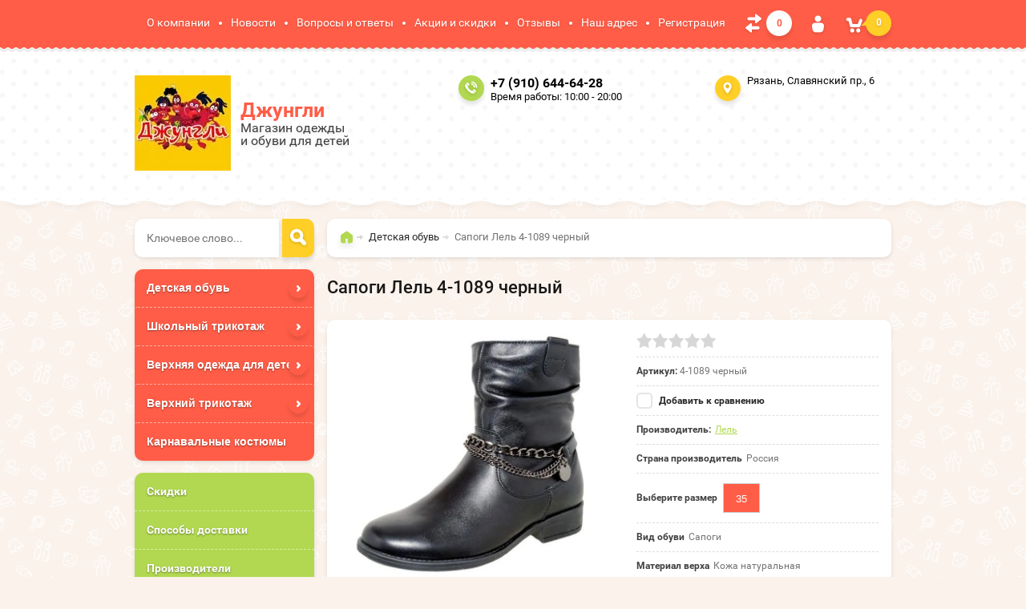

--- FILE ---
content_type: text/html; charset=utf-8
request_url: https://xn--62-glcdknuo7c.xn--p1ai/sapogi-lel-4-1089-chernyy
body_size: 15835
content:

	<!doctype html><html lang="ru"><head><meta charset="utf-8"><meta name="robots" content="all"/><title>Сапоги Лель 4-1089 черный</title><meta name="description" content="Сапоги Лель 4-1089 черный"><meta name="keywords" content="Сапоги Лель 4-1089 черный"><meta name="SKYPE_TOOLBAR" content="SKYPE_TOOLBAR_PARSER_COMPATIBLE"><meta name="viewport" content="width=device-width, initial-scale=1.0, maximum-scale=1.0, user-scalable=no"><meta name="format-detection" content="telephone=no"><meta http-equiv="x-rim-auto-match" content="none"><meta id="themeColor" name="theme-color" content=""><link rel="stylesheet" href="/g/css/styles_articles_tpl.css"><script src="/g/libs/jquery/1.10.2/jquery.min.js"></script><meta name="yandex-verification" content="10a36103a17f3435" />
<link rel='stylesheet' type='text/css' href='/shared/highslide-4.1.13/highslide.min.css'/>
<script type='text/javascript' src='/shared/highslide-4.1.13/highslide-full.packed.js'></script>
<script type='text/javascript'>
hs.graphicsDir = '/shared/highslide-4.1.13/graphics/';
hs.outlineType = null;
hs.showCredits = false;
hs.lang={cssDirection:'ltr',loadingText:'Загрузка...',loadingTitle:'Кликните чтобы отменить',focusTitle:'Нажмите чтобы перенести вперёд',fullExpandTitle:'Увеличить',fullExpandText:'Полноэкранный',previousText:'Предыдущий',previousTitle:'Назад (стрелка влево)',nextText:'Далее',nextTitle:'Далее (стрелка вправо)',moveTitle:'Передвинуть',moveText:'Передвинуть',closeText:'Закрыть',closeTitle:'Закрыть (Esc)',resizeTitle:'Восстановить размер',playText:'Слайд-шоу',playTitle:'Слайд-шоу (пробел)',pauseText:'Пауза',pauseTitle:'Приостановить слайд-шоу (пробел)',number:'Изображение %1/%2',restoreTitle:'Нажмите чтобы посмотреть картинку, используйте мышь для перетаскивания. Используйте клавиши вперёд и назад'};</script>

            <!-- 46b9544ffa2e5e73c3c971fe2ede35a5 -->
            <script src='/shared/s3/js/lang/ru.js'></script>
            <script src='/shared/s3/js/common.min.js'></script>
        <link rel='stylesheet' type='text/css' href='/shared/s3/css/calendar.css' /><link rel="icon" href="/favicon.ico" type="image/x-icon">
<link rel="apple-touch-icon" href="/touch-icon-iphone.png">
<link rel="apple-touch-icon" sizes="76x76" href="/touch-icon-ipad.png">
<link rel="apple-touch-icon" sizes="120x120" href="/touch-icon-iphone-retina.png">
<link rel="apple-touch-icon" sizes="152x152" href="/touch-icon-ipad-retina.png">
<meta name="msapplication-TileImage" content="/touch-w8-mediumtile.png"/>
<meta name="msapplication-square70x70logo" content="/touch-w8-smalltile.png" />
<meta name="msapplication-square150x150logo" content="/touch-w8-mediumtile.png" />
<meta name="msapplication-wide310x150logo" content="/touch-w8-widetile.png" />
<meta name="msapplication-square310x310logo" content="/touch-w8-largetile.png" />

<!--s3_require-->
<link rel="stylesheet" href="/g/basestyle/1.0.1/user/user.css" type="text/css"/>
<link rel="stylesheet" href="/g/basestyle/1.0.1/user/user.blue.css" type="text/css"/>
<script type="text/javascript" src="/g/basestyle/1.0.1/user/user.js" async></script>
<!--/s3_require-->
			
		
		
		
			<link rel="stylesheet" type="text/css" href="/g/shop2v2/default/css/theme.less.css">		
			<script type="text/javascript" src="/g/printme.js"></script>
		<script type="text/javascript" src="/g/shop2v2/default/js/tpl.js"></script>
		<script type="text/javascript" src="/g/shop2v2/default/js/baron.min.js"></script>
		
			<script type="text/javascript" src="/g/shop2v2/default/js/shop2.2.js"></script>
		
	<script type="text/javascript">shop2.init({"productRefs": {"474496215":{"vybor_po_polu_rebenka":{"270378841":["692917615"]},"strana_proizvoditel":{"\u0420\u043e\u0441\u0441\u0438\u044f":["692917615"]},"dostupnye_razmery":{"270046841":["692917615"]},"vid_obuvi":{"30874215":["692917615"]},"material_verha_obuvi":{"270049841":["692917615"]},"material_podkladki":{"270049041":["692917615"]}}},"apiHash": {"getPromoProducts":"97f6f7a3b7e0c20bef1ed3daf7d8295d","getSearchMatches":"4e7ad6f2e1a9e3aacf0c05312076b931","getFolderCustomFields":"5604861ba9ec6d1a6cdf5975b8de0a9c","getProductListItem":"7a08904d3c43026508656f58b476be92","cartAddItem":"cf40823de7ad64accfef6de35784d50b","cartRemoveItem":"c26cd6e56d1f3a4203c593c817a846dd","cartUpdate":"1b6a5ed8b78eeabbce5fefcae8103a50","cartRemoveCoupon":"d205408cce89e52ae49754bf5fb2ed77","cartAddCoupon":"661d82507020c6ec75794cbef2d23187","deliveryCalc":"53cd8b1371b17836537109fe45d82e1a","printOrder":"679fa2b02857aa10643c70734ccbfd5d","cancelOrder":"f8db4dd3c09c3dbe33c237edbfdf97ae","cancelOrderNotify":"0880876d49bcacd013ff23d93f3c3dba","repeatOrder":"917d232c8c120d5a2fd4de2e101f98cc","paymentMethods":"96d6f55a63faffef700d8ddddff1a46d","compare":"ed6b59345f8c97598f985f0c50bce691"},"hash": null,"verId": 1569298,"mode": "product","step": "","uri": "/shop","IMAGES_DIR": "/d/","my": {"list_picture_enlarge":true,"accessory":"\u0410\u043a\u0441\u0441\u0435\u0441\u0441\u0443\u0430\u0440\u044b","kit":"\u041d\u0430\u0431\u043e\u0440","recommend":"\u0420\u0435\u043a\u043e\u043c\u0435\u043d\u0434\u0443\u0435\u043c\u044b\u0435","similar":"\u041f\u043e\u0445\u043e\u0436\u0438\u0435","modification":"\u041c\u043e\u0434\u0438\u0444\u0438\u043a\u0430\u0446\u0438\u0438","unique_values":true,"pricelist_options_toggle":true},"shop2_cart_order_payments": 1,"cf_margin_price_enabled": 0,"maps_yandex_key":"f00999e8-ba52-4cde-9c09-9d7099479bb0","maps_google_key":""});shop2.facets.enabled = true;</script>
<style type="text/css">.product-item-thumb {width: 180px;}.product-item-thumb .product-image, .product-item-simple .product-image {height: 160px;width: 180px;}.product-item-thumb .product-amount .amount-title {width: 84px;}.product-item-thumb .product-price {width: 130px;}.shop2-product .product-side-l {width: 336px;}.shop2-product .product-image {height: 160px;width: 336px;}.shop2-product .product-thumbnails li {width: 102px;height: 102px;}</style>
 <link rel="stylesheet" href="/t/v1678/images/theme0/theme.scss.css"><!--[if lt IE 10]><script src="/g/libs/ie9-svg-gradient/0.0.1/ie9-svg-gradient.min.js"></script><script src="/g/libs/jquery-placeholder/2.0.7/jquery.placeholder.min.js"></script><script src="/g/libs/jquery-textshadow/0.0.1/jquery.textshadow.min.js"></script><script src="/g/s3/misc/ie/0.0.1/ie.js"></script><![endif]--><!--[if lt IE 9]><script src="/g/libs/html5shiv/html5.js"></script><![endif]--><link rel="stylesheet" href="/t/v1678/images/css/site.addons.scss.css"></head><body  ><div class="site-wrapper"><div class="top-line-wr"><div class="top-line"><nav class="menu-top-wr"><div class="menu-top-btn"></div><div class="menu-top-in"><div class="menu-blocks"><div class="menu-top-title">Меню <div class="close-btn"></div></div><ul class="menu-top"><li><a href="/o-kompanii" >О компании</a></li><li><a href="/novosti" >Новости</a></li><li><a href="/voprosy-i-otvety" >Вопросы и ответы</a></li><li><a href="/aktsii-i-skidki" >Акции и скидки</a></li><li><a href="/otzyvy" >Отзывы</a></li><li><a href="/nash-adres" >Наш адрес</a></li><li><a href="/user" >Регистрация</a></li></ul></div></div></nav>
	
	<div class="shop-panel-compare" id="shop2-panel">
		<a target="_blank" class="shop-panel-link-disabled">
			<div class="shop-panel-count">0</div>
		</a>
	</div>

<div class="login-block-wr"><div class="login-btn"></div><div class="block-user-wr">
	<div class="block-user">
		<div class="block-title">Авторизация			<div class="close-btn"></div>
		</div>
		<div class="block-body">
							<form method="post" action="/users">
					<input type="hidden" name="mode" value="login">
					<div class="field name">
						<label class="input"><input type="text" name="login" id="login" tabindex="1" onBlur="this.placeholder=this.placeholder==''?'Логин':this.placeholder" onFocus="this.placeholder=this.placeholder=='Логин'?'':this.placeholder;" placeholder="Логин"></label>
					</div>
					<div class="field password clear-self">
						<label class="input"><input type="password" name="password" id="password" tabindex="2" onBlur="this.placeholder=this.placeholder==''?'Пароль':this.placeholder" onFocus="this.placeholder=this.placeholder=='Пароль'?'':this.placeholder;" placeholder="Пароль"></label>
					</div>
					<div class="field links clear-self">
						<a href="/users/forgot_password" class="forgot">Забыли пароль?</a>
						<button type="submit" class="btn-variant3">Войти</button>
					</div>
					<a href="/users/register" class="register white-btn">Регистрация</a>
				<re-captcha data-captcha="recaptcha"
     data-name="captcha"
     data-sitekey="6LcOAacUAAAAAI2fjf6MiiAA8fkOjVmO6-kZYs8S"
     data-lang="ru"
     data-rsize="invisible"
     data-type="image"
     data-theme="light"></re-captcha></form>
					</div>
	</div>
</div></div><div id="shop2-cart-preview" class="cart-wr">
	<div class="cart-btn">
		<span class="cart-total">0</span>
	</div>
	<div class="cart-block-wr">
		<div class="cart-block">
			<div class="cart-block-title">Корзина<div class="close-btn"></div></div>
			<div class="cart-total-amount"><span class="title">Товаров:</span> 0 <span>шт.</span></div>
			<div class="cart-total-sum"><span class="title">На сумму</span> 0.00 <span>руб.</span></div>
			<a href="/shop/cart" class="cart-link btn-variant3"><span>Оформить заказ</span></a>
		</div>
	</div>
</div><!-- Cart Preview --></div></div>
		<script>
			var panelColor = $('.top-line-wr').css('backgroundColor');
			$('#themeColor').attr('content', panelColor);
		</script>
		<header role="banner" class="site-header"><div class="site-header-in clear-self"><div class="company-block"><a class="comapany-logo" href="http://xn--62-glcdknuo7c.xn--p1ai"  title="На главную страницу"><img src=/thumb/2/WfIh3vt-g996PUctWhwodg/120r/d/logo1.jpg alt="/"></a><div class="comapany-name-wr"><div class="comapany-name"><a href="http://xn--62-glcdknuo7c.xn--p1ai"  title="На главную страницу">Джунгли</a></div><div class="company-activity">Магазин одежды и обуви для детей</div></div></div><div class="company-contacts"><div class="top-phone"><span class="phone-ico"></span><div class="top-phone-in"><p><a href="tel:+7 (910) 644-64-28">+7 (910) 644-64-28</a></p></div><div class="work-time">Время работы: 10:00 - 20:00</div></div><div class="top-address "><span class="address-ico"></span>Рязань, Славянский пр., 6</div></div></div></header> <!-- .site-header --><div class="site-container "><aside role="complementary" class="site-sidebar left "><div class="site-search-wr"><form action="/search" method="get" class="site-search-form clear-self"><input type="text" class="search-text" name="search" onBlur="this.placeholder=this.placeholder==''?'Ключевое слово...':this.placeholder" onFocus="this.placeholder=this.placeholder=='Ключевое слово...'?'':this.placeholder;" placeholder="Ключевое слово..." /><input type="submit" class="search-but" value=""/><re-captcha data-captcha="recaptcha"
     data-name="captcha"
     data-sitekey="6LcOAacUAAAAAI2fjf6MiiAA8fkOjVmO6-kZYs8S"
     data-lang="ru"
     data-rsize="invisible"
     data-type="image"
     data-theme="light"></re-captcha></form></div><div class="folders-block-wr2"><nav class="folders-block-wr"><div class="folders-block-title"><span>Категории</span><div class="close-btn"></div></div><ul class="folders-ul"><li class="opened"><a href="/shop/folder/detskaya-obuv" ><span>Детская обувь</span></a><ul class="level-2"><li><a href="/shop/folder/malchikam" ><span>Обувь для мальчиков</span></a><ul class="level-3"><li><a href="/shop/folder/shkola" ><span>Школьная обувь для мальчиков</span></a><ul class="level-4"><li><a href="/shop/folder/tufli-mokasiny" ><span>Туфли, мокасины для мальчиков</span></a></li><li><a href="/shop/folder/tufli-otkrytyye" ><span>Туфли открытые для мальчиков</span></a></li></ul></li><li><a href="/shop/folder/obuv-zima" ><span>Зимняя обувь для мальчиков</span></a><ul class="level-4"><li><a href="/shop/folder/sapogi-zimniye" ><span>Сапоги зимние для мальчиков</span></a></li><li><a href="/shop/folder/botinki-zimniye" ><span>Ботинки зимние для мальчиков</span></a></li><li><a href="/shop/folder/valenki" ><span>Валенки для мальчиков</span></a></li><li><a href="/shop/folder/membrana" ><span>Мембрана для мальчиков</span></a></li><li><a href="/shop/folder/dutiki" ><span>Дутики для мальчиков</span></a></li><li><a href="/shop/folder/snoubutsy" ><span>Сноубутсы для мальчиков</span></a></li></ul></li><li><a href="/shop/folder/sandalii-bosonozhki" ><span>Сандалии, босоножки для мальчиков</span></a></li><li><a href="/shop/folder/osen/vesna" ><span>Обувь осень/весна для мальчиков</span></a><ul class="level-4"><li><a href="/shop/folder/sapogi-osenniye" ><span>Сапоги осенние для мальчиков</span></a></li><li><a href="/shop/folder/botinki-osenniye" ><span>Ботинки осенние для мальчиков</span></a></li><li><a href="/shop/folder/snoubutsy-3" ><span>Сноубутсы для мальчиков</span></a></li><li><a href="/shop/folder/rezina-eva" ><span>Резина, ЭВА для мальчиков</span></a></li></ul></li><li><a href="/shop/folder/tufli-mokasiny-3" ><span>Туфли, мокасины для мальчиков</span></a></li><li><a href="/shop/folder/rezinovaya-obuv-eva" ><span>Резиновая обувь, ЭВА для мальчиков</span></a></li><li><a href="/shop/folder/krossovki" ><span>Кроссовки для мальчиков</span></a></li><li><a href="/shop/folder/polubotinki" ><span>Полуботинки для мальчиков</span></a></li><li><a href="/shop/folder/polubotinki-1" ><span>Кеды, туфли текстильные для мальчиков</span></a></li></ul></li><li class="opened"><a href="/shop/folder/devochkam-1" ><span>Обувь для девочек</span></a><ul class="level-3"><li><a href="/shop/folder/shkolnaya-obuv-1" ><span>Школьная обувь для девочек</span></a></li><li><a href="/shop/folder/zimnyaya-obuv" ><span>Зимняя обувь для девочек</span></a><ul class="level-4"><li><a href="/shop/folder/sapogi-zimniye-1" ><span>Сапоги зимние для девочек</span></a></li><li><a href="/shop/folder/botinki-zimniye-1" ><span>Ботинки зимние для девочек</span></a></li><li><a href="/shop/folder/valenki-1" ><span>Валенки для девочек</span></a></li><li><a href="/shop/folder/membrana-1" ><span>Мембрана для девочек</span></a></li><li><a href="/shop/folder/dutiki-1" ><span>Дутики для девочек</span></a></li><li><a href="/shop/folder/snoubutsy-4" ><span>Сноубутсы для девочек</span></a></li></ul></li><li><a href="/shop/folder/sandalii-bosonozhki-1" ><span>Сандалии, босоножки для девочек</span></a></li><li class="opened"><a href="/shop/folder/obuv-osen-vesna" ><span>Обувь осень/весна для девочек</span></a><ul class="level-4"><li class="opened active"><a href="/shop/folder/sapogi-osenniye-1" ><span>Сапоги осенние для девочек</span></a></li><li><a href="/shop/folder/botinki-osenniye-1" ><span>Ботинки осенние для девочек</span></a></li><li><a href="/shop/folder/snoubutsy-5" ><span>Сноубутсы для девочек</span></a></li><li><a href="/shop/folder/rezina-eva-1" ><span>Резина, ЭВА для девочек</span></a></li></ul></li><li><a href="/shop/folder/tufli-mokasiny-5" ><span>Туфли, мокасины для девочек</span></a></li><li><a href="/shop/folder/rezinovaya-obuv-eva-1" ><span>Резиновая обувь, ЭВА для девочек</span></a></li><li><a href="/shop/folder/krossovki-1" ><span>Кроссовки для девочек</span></a></li><li><a href="/shop/folder/polubotinki-2" ><span>Полуботинки для девочек</span></a></li><li><a href="/shop/folder/kedy-tufli-tekstilnyye" ><span>Кеды, туфли текстильные для девочек</span></a></li></ul></li></ul></li><li><a href="/shop/folder/verhnij-trikotazh" ><span>Школьный трикотаж</span></a><ul class="level-2"><li><a href="/shop/folder/shkolnyj-trikotazh" ><span>Школьный трикотаж для мальчиков</span></a></li></ul></li><li><a href="/shop/folder/verkhnyaya-odezhda" ><span>Верхняя одежда для детей</span></a><ul class="level-2"><li><a href="/shop/folder/zima-1" ><span>Зимняя одежда для детей</span></a><ul class="level-3"><li><a href="/shop/folder/zima-m" ><span>Зимняя одежда для мальчиков</span></a></li><li><a href="/shop/folder/zima-devochkam" ><span>Зимняя одежда для девочек</span></a></li></ul></li><li><a href="/shop/folder/demisezonnaya" ><span>Демисезонная одежда для детей</span></a><ul class="level-3"><li><a href="/shop/folder/vesna-osen-1" ><span>Демисезонная одежда для мальчиков</span></a></li><li><a href="/shop/folder/devochkam-2-1" ><span>Демисезонная одежда для девочек</span></a></li></ul></li></ul></li><li><a href="/shop/folder/trikotazh-verhnij" ><span>Верхний трикотаж</span></a><ul class="level-2"><li><a href="/shop/folder/malchikam-1" ><span>Мальчикам</span></a><ul class="level-3"><li><a href="/shop/folder/komplekty-1" ><span>Комплекты</span></a></li><li><a href="/shop/folder/dzhempera-tolstovki-1" ><span>Джемпера, толстовки</span></a></li><li><a href="/shop/folder/futbolki-3" ><span>Футболки</span></a></li><li><a href="/shop/folder/shorty-2" ><span>Шорты</span></a></li><li><a href="/shop/folder/bele" ><span>Брюки</span></a></li><li><a href="/shop/folder/pizhamy-2" ><span>Пижамы</span></a></li></ul></li><li><a href="/shop/folder/devochkam-2" ><span>Девочкам</span></a><ul class="level-3"><li><a href="/shop/folder/komplekty-2" ><span>Комплекты</span></a></li><li><a href="/shop/folder/dzhempera-tolstovki-2" ><span>Джемпера, толстовки</span></a></li><li><a href="/shop/folder/plate" ><span>Платье</span></a><ul class="level-4"><li><a href="/shop/folder/plate-1" ><span>Праздничные платья</span></a></li></ul></li><li><a href="/shop/folder/futbolki-4" ><span>Футболки</span></a></li><li><a href="/shop/folder/bryuki-losiny" ><span>Брюки, лосины</span></a></li><li><a href="/shop/folder/shorty-1-1" ><span>Шорты, юбки</span></a></li><li><a href="/shop/folder/pizhamy-3" ><span>Пижамы</span></a></li></ul></li><li><a href="/shop/folder/maski-zashchitnye" ><span>Маски защитные</span></a></li></ul></li><li><a href="/shop/folder/karnavalnyye-kostyumy" ><span>Карнавальные костюмы</span></a></li></ul></nav></div>









	

<nav class="section-left-menu js-addon-block-menu desktop">
	<div class="section-left-menu-scroll js-addon-block-menu-scroll">
					<ul class="section-left-menu__list js-addon-block-menu__list addon-s3-column-menu"><li class="section-left-menu__list-has js-addon-block-menu__list-has"><a href="/shop/folder/detskaya-obuv">Детская обувь</a><div class="section-left-menu__list-column js-addon-block-menu__list-column"><ul><li class="section-left-menu__list-has js-addon-block-menu__list-has"><a href="/shop/folder/malchikam">Обувь для мальчиков</a><ul><li class="section-left-menu__list-has js-addon-block-menu__list-has"><a href="/shop/folder/shkola">Школьная обувь для мальчиков</a><ul><li><a href="/shop/folder/tufli-mokasiny">Туфли, мокасины для мальчиков</a></li><li><a href="/shop/folder/tufli-otkrytyye">Туфли открытые для мальчиков</a></li></ul></li><li class="section-left-menu__list-has js-addon-block-menu__list-has"><a href="/shop/folder/obuv-zima">Зимняя обувь для мальчиков</a><ul><li><a href="/shop/folder/sapogi-zimniye">Сапоги зимние для мальчиков</a></li><li><a href="/shop/folder/botinki-zimniye">Ботинки зимние для мальчиков</a></li><li><a href="/shop/folder/valenki">Валенки для мальчиков</a></li><li><a href="/shop/folder/membrana">Мембрана для мальчиков</a></li><li><a href="/shop/folder/dutiki">Дутики для мальчиков</a></li><li><a href="/shop/folder/snoubutsy">Сноубутсы для мальчиков</a></li></ul></li><li><a href="/shop/folder/sandalii-bosonozhki">Сандалии, босоножки для мальчиков</a></li><li class="section-left-menu__list-has js-addon-block-menu__list-has"><a href="/shop/folder/osen/vesna">Обувь осень/весна для мальчиков</a><ul><li><a href="/shop/folder/sapogi-osenniye">Сапоги осенние для мальчиков</a></li><li><a href="/shop/folder/botinki-osenniye">Ботинки осенние для мальчиков</a></li><li><a href="/shop/folder/snoubutsy-3">Сноубутсы для мальчиков</a></li><li><a href="/shop/folder/rezina-eva">Резина, ЭВА для мальчиков</a></li></ul></li><li><a href="/shop/folder/tufli-mokasiny-3">Туфли, мокасины для мальчиков</a></li><li><a href="/shop/folder/rezinovaya-obuv-eva">Резиновая обувь, ЭВА для мальчиков</a></li><li><a href="/shop/folder/krossovki">Кроссовки для мальчиков</a></li><li><a href="/shop/folder/polubotinki">Полуботинки для мальчиков</a></li><li><a href="/shop/folder/polubotinki-1">Кеды, туфли текстильные для мальчиков</a></li></ul></li><li class="section-left-menu__list-has js-addon-block-menu__list-has"><a href="/shop/folder/devochkam-1">Обувь для девочек</a><ul><li><a href="/shop/folder/shkolnaya-obuv-1">Школьная обувь для девочек</a></li><li class="section-left-menu__list-has js-addon-block-menu__list-has"><a href="/shop/folder/zimnyaya-obuv">Зимняя обувь для девочек</a><ul><li><a href="/shop/folder/sapogi-zimniye-1">Сапоги зимние для девочек</a></li><li><a href="/shop/folder/botinki-zimniye-1">Ботинки зимние для девочек</a></li><li><a href="/shop/folder/valenki-1">Валенки для девочек</a></li><li><a href="/shop/folder/membrana-1">Мембрана для девочек</a></li><li><a href="/shop/folder/dutiki-1">Дутики для девочек</a></li><li><a href="/shop/folder/snoubutsy-4">Сноубутсы для девочек</a></li></ul></li><li><a href="/shop/folder/sandalii-bosonozhki-1">Сандалии, босоножки для девочек</a></li><li class="section-left-menu__list-has js-addon-block-menu__list-has"><a href="/shop/folder/obuv-osen-vesna">Обувь осень/весна для девочек</a><ul><li><a href="/shop/folder/sapogi-osenniye-1">Сапоги осенние для девочек</a></li><li><a href="/shop/folder/botinki-osenniye-1">Ботинки осенние для девочек</a></li><li><a href="/shop/folder/snoubutsy-5">Сноубутсы для девочек</a></li><li><a href="/shop/folder/rezina-eva-1">Резина, ЭВА для девочек</a></li></ul></li><li><a href="/shop/folder/tufli-mokasiny-5">Туфли, мокасины для девочек</a></li><li><a href="/shop/folder/rezinovaya-obuv-eva-1">Резиновая обувь, ЭВА для девочек</a></li><li><a href="/shop/folder/krossovki-1">Кроссовки для девочек</a></li><li><a href="/shop/folder/polubotinki-2">Полуботинки для девочек</a></li><li><a href="/shop/folder/kedy-tufli-tekstilnyye">Кеды, туфли текстильные для девочек</a></li></ul></li></ul><div class="section-left-menu__list-image js-addon-block-menu__list-image"><div class="section-left-menu__list-image__img"><img src="/thumb/2/wQfsrYtJatQJU5pVE76YGw/400c300/d/30469-deti_ulyibki_smeh_children_smile_laughter.jpg" alt=""></div><div class="section-left-menu__list-image__body"><div class="section-left-menu__list-image__title">Хватит сидеть дома! Всем гулять!</div><div class="section-left-menu__list-image__desc">Лето будет ярким! Сандалики ждут ваших непосед!</div></div></div></div></li><li class="section-left-menu__list-has js-addon-block-menu__list-has"><a href="/shop/folder/verhnij-trikotazh">Школьный трикотаж</a><div class="section-left-menu__list-column js-addon-block-menu__list-column"><ul><li><a href="/shop/folder/shkolnyj-trikotazh">Школьный трикотаж для мальчиков</a></li></ul><div class="section-left-menu__list-image js-addon-block-menu__list-image"><div class="section-left-menu__list-image__img"><img src="/thumb/2/h9UwFaiQhruxdgIIgCdxcg/400c300/d/13031-milaya_devochka_s_myilnyimi_puzyiryami.jpg" alt=""></div><div class="section-left-menu__list-image__body"><div class="section-left-menu__list-image__title">Летний трикотаж. Только крутые бренды</div><div class="section-left-menu__list-image__desc">Хватит сидеть дома! Лето будет ярким!</div></div></div></div></li><li class="section-left-menu__list-has js-addon-block-menu__list-has"><a href="/shop/folder/verkhnyaya-odezhda">Верхняя одежда для детей</a><div class="section-left-menu__list-column js-addon-block-menu__list-column"><ul><li class="section-left-menu__list-has js-addon-block-menu__list-has"><a href="/shop/folder/zima-1">Зимняя одежда для детей</a><ul><li><a href="/shop/folder/zima-m">Зимняя одежда для мальчиков</a></li><li><a href="/shop/folder/zima-devochkam">Зимняя одежда для девочек</a></li></ul></li><li class="section-left-menu__list-has js-addon-block-menu__list-has"><a href="/shop/folder/demisezonnaya">Демисезонная одежда для детей</a><ul><li><a href="/shop/folder/vesna-osen-1">Демисезонная одежда для мальчиков</a></li><li><a href="/shop/folder/devochkam-2-1">Демисезонная одежда для девочек</a></li></ul></li></ul><div class="section-left-menu__list-image js-addon-block-menu__list-image"><div class="section-left-menu__list-image__img"><img src="/thumb/2/Pkgj29qMqR1ASx0azET_VQ/400c300/d/1434406173_1.jpg" alt=""></div></div></div></li><li class="section-left-menu__list-has js-addon-block-menu__list-has"><a href="/shop/folder/trikotazh-verhnij">Верхний трикотаж</a><div class="section-left-menu__list-column js-addon-block-menu__list-column"><ul><li class="section-left-menu__list-has js-addon-block-menu__list-has"><a href="/shop/folder/malchikam-1">Мальчикам</a><ul><li><a href="/shop/folder/komplekty-1">Комплекты</a></li><li><a href="/shop/folder/dzhempera-tolstovki-1">Джемпера, толстовки</a></li><li><a href="/shop/folder/futbolki-3">Футболки</a></li><li><a href="/shop/folder/shorty-2">Шорты</a></li><li><a href="/shop/folder/bele">Брюки</a></li><li><a href="/shop/folder/pizhamy-2">Пижамы</a></li></ul></li><li class="section-left-menu__list-has js-addon-block-menu__list-has"><a href="/shop/folder/devochkam-2">Девочкам</a><ul><li><a href="/shop/folder/komplekty-2">Комплекты</a></li><li><a href="/shop/folder/dzhempera-tolstovki-2">Джемпера, толстовки</a></li><li class="section-left-menu__list-has js-addon-block-menu__list-has"><a href="/shop/folder/plate">Платье</a><ul><li><a href="/shop/folder/plate-1">Праздничные платья</a></li></ul></li><li><a href="/shop/folder/futbolki-4">Футболки</a></li><li><a href="/shop/folder/bryuki-losiny">Брюки, лосины</a></li><li><a href="/shop/folder/shorty-1-1">Шорты, юбки</a></li><li><a href="/shop/folder/pizhamy-3">Пижамы</a></li></ul></li><li><a href="/shop/folder/maski-zashchitnye">Маски защитные</a></li></ul></li><li><a href="/shop/folder/karnavalnyye-kostyumy">Карнавальные костюмы</a></li></ul>
	
	</div>
</nav>

<div class="addon-block-menu-mobile js">
	<button class="addon-block-menu-mobile__open"></button>
	<nav class="section-left-menu js-addon-block-menu-mobile">
		<div class="section-left-menu-panel">
			<button class="addon-block-menu-mobile__close"></button>
			<div class="section-left-menu-scroll js-addon-block-menu-scroll">
				<div class="js-addon-block-menu--init">

				</div>
			</div>
		</div>
	</nav>
</div><nav class="menu-left-wr"><ul class="menu-left"><li><a href="/skidki" >Скидки</a></li><li><a href="/sposoby-dostavki" >Способы доставки</a></li><li><a href="/shop/vendors" >Производители</a></li><li><a href="/pomoshch" >Помощь</a></li><li><a href="/napishite-nam" >Напишите нам</a></li><li><a href="/karta-sayta" >Карта сайта</a></li></ul></nav><div class="block-informers"><script type="text/javascript" src="https://vk.com/js/api/openapi.js?160">;</script>

<!-- VK Widget -->
<div id="vk_groups"></div>
<script type="text/javascript">
VK.Widgets.Group("vk_groups", {mode: 3}, 83363957);
</script></div></aside> <!-- .site-sidebar.left --><main role="main" class="site-main"><div class="site-main__inner" ><div class="search-block-wr search-page-in"><div class="site-search-wr"><form action="/shop/search" enctype="multipart/form-data" method="get" class="site-search-form clear-self"><input type="text" class="search-text" name="search_text" onBlur="this.placeholder=this.placeholder==''?'Введите ключевое слово...':this.placeholder" onFocus="this.placeholder=this.placeholder=='Введите ключевое слово...'?'':this.placeholder;" placeholder="Введите ключевое слово..." /><input type="submit" class="search-but" value=""/><re-captcha data-captcha="recaptcha"
     data-name="captcha"
     data-sitekey="6LcOAacUAAAAAI2fjf6MiiAA8fkOjVmO6-kZYs8S"
     data-lang="ru"
     data-rsize="invisible"
     data-type="image"
     data-theme="light"></re-captcha></form></div><div class="folders-btn-mobile btn-variant3"><span>Категории</span></div></div><div class="path-wrapper">
<div class="site-path" data-url="/"><a href="/"><span>Главная</span></a> <a href="/shop/folder/detskaya-obuv"><span>Детская обувь</span></a> <span>Сапоги Лель 4-1089 черный</span></div></div><h1>Сапоги Лель 4-1089 черный</h1>
	<div class="shop2-cookies-disabled shop2-warning hide"></div>
	
	
	
		
							
			
							
			
							
			
		
					<div class="shop2-product-mode-wr">
	<form 
		method="post" 
		action="/shop?mode=cart&amp;action=add" 
		accept-charset="utf-8"
		class="product-shop2 clear-self">

		<input type="hidden" name="kind_id" value="692917615"/>
		<input type="hidden" name="product_id" value="474496215"/>
		<input type="hidden" name="meta" value='{&quot;vybor_po_polu_rebenka&quot;:[&quot;270378841&quot;],&quot;strana_proizvoditel&quot;:&quot;\u0420\u043e\u0441\u0441\u0438\u044f&quot;,&quot;dostupnye_razmery&quot;:[&quot;270046841&quot;],&quot;vid_obuvi&quot;:&quot;30874215&quot;,&quot;material_verha_obuvi&quot;:[&quot;270049841&quot;],&quot;material_podkladki&quot;:[&quot;270049041&quot;]}'/>
		
		<div class="product-l-side-wr">
			<div class="product-l-side">
				<div class="product-label">
																			</div>
				<div class="product-image" title="Сапоги Лель 4-1089 черный">
										<figure >
						<a href="/d/4-1089_chernyy.jpg"  data-size="800x582">
		                  <img src="/d/4-1089_chernyy.jpg" width="336" height="160"/>
		                </a>
		            </figure>
	                	                                </div>


	            
									<div class="yashare">
						<script type="text/javascript" src="//yandex.st/share/share.js" charset="utf-8"></script>
						
						<style type="text/css">
							
						</style>
						
						<div class="yashare-auto-init" data-yashareL10n="ru" data-yashareType="small" data-yashareQuickServices="vkontakte,odnoklassniki,moimir,gplus"data-yashareTheme="counter"></div>
					</div>
							</div>
		</div>
		<div class="product-r-side">
			
			
	
	<div class="tpl-rating-block">Рейтинг:<div class="tpl-stars"><div class="tpl-rating" style="width: 0%;"></div></div>(0 голосов)</div>
			
	
					
	
	
					<div class="shop2-product-article"><span>Артикул:</span> 4-1089 черный</div>
	
	
            
			<div class="product-compare">
			<label>
				<input type="checkbox" value="692917615"/>
				Добавить к сравнению
			</label>
		</div>
		
            
            
			<div class="details-product">

				
 
		
			<ul class="product-options"><li class="even"><div class="option-title">Производитель:</div><div class="option-body"><a href="/shop/vendor/lel">Лель</a></div></li><li class="odd"><div class="option-title">Страна производитель</div><div class="option-body">Россия </div></li><li class="even"><div class="option-title">Выберите размер</div><div class="option-body opt_select"><select name="dostupnye_razmery" class="additional-cart-params"><option value="Выберите размер: 35">35</option></select></div></li><li class="odd type-select"><div class="option-title">Вид обуви</div><div class="option-body">Сапоги</div></li><li class="even"><div class="option-title">Материал верха</div><div class="option-body ">Кожа натуральная</div></li><li class="odd"><div class="option-title">Материал подкладки</div><div class="option-body ">Байка</div></li></ul>
	
				<div class="shop2-clear-container"></div>
			</div>
							<div class="add-form">
					<div class="price-product">
							
								<div class="price-current ">
		<strong>3760.00</strong> руб.			</div>
					</div>
									</div>
				<div class="product-btn">
					
	<div class="product-amount">
					<div class="shop-product-amount">
				<button type="button" class="amount-minus white-btn">&#8722;</button><input type="text" name="amount" maxlength="4" value="1" /><button type="button" class="amount-plus white-btn">&#43;</button>
			</div>
			</div>
					
			<button class="shop-product-btn btn-variant3 type-3 buy" type="submit">
			<span>В корзину
				<div class="btn-shop-icon-wr">
				<svg height="21" width="23" viewBox="0 0 23 21">
				    <defs>
				        <filter height="200%" width="200%" y="-50%" x="-50%" id="filter-1">
				            <feOffset result="shadowOffset1" in="SourceAlpha" dy="1" dx="0" />
				            <feGaussianBlur result="shadowBlur1" in="shadowOffset1" stdDeviation="2" />
				            <feColorMatrix result="shadowMatrix1" in="shadowBlur1" type="matrix" values="0 0 0 0 0   0 0 0 0 0   0 0 0 0 0   0 0 0 0.2 0" />
				            <feMerge>
				                <feMergeNode in="shadowMatrix1" />
				                <feMergeNode in="SourceGraphic" />
				            </feMerge>
				        </filter>
				    </defs>
				    <path fill="#ffffff" d="M 17.27 4.48 C 17.27 6.95 15.31 8.95 12.89 8.95 C 10.48 8.95 8.52 6.95 8.52 4.48 C 8.52 2 10.48 0 12.89 0 C 15.31 0 17.27 2 17.27 4.48 Z M 15.73 4.48 C 15.73 4.07 15.41 3.75 15.02 3.75 C 15.02 3.75 13.6 3.75 13.6 3.75 C 13.6 3.75 13.6 2.3 13.6 2.3 C 13.6 1.9 13.28 1.57 12.89 1.57 C 12.5 1.57 12.18 1.9 12.18 2.3 C 12.18 2.3 12.18 3.75 12.18 3.75 C 12.18 3.75 10.76 3.75 10.76 3.75 C 10.37 3.75 10.05 4.07 10.05 4.48 C 10.05 4.88 10.37 5.2 10.76 5.2 C 10.76 5.2 12.18 5.2 12.18 5.2 C 12.18 5.2 12.18 6.65 12.18 6.65 C 12.18 7.05 12.5 7.38 12.89 7.38 C 13.28 7.38 13.6 7.05 13.6 6.65 C 13.6 6.65 13.6 5.2 13.6 5.2 C 13.6 5.2 15.02 5.2 15.02 5.2 C 15.41 5.2 15.73 4.88 15.73 4.48 Z M -12961.22 23.1 C -12961.22 23.1 13651.32 23.1 13651.32 23.1 M -12961.22 16.52 C -12961.22 16.52 13651.32 16.52 13651.32 16.52" />
				    <path filter="url(#filter-1)" fill="#ffffff" fill-rule="evenodd" d="M 19.57 7.65 C 18.57 7.38 17.71 8.04 17.27 9.01 C 17.27 9.01 15.42 12.7 15.42 12.7 C 15.42 12.7 8.91 12.7 8.91 12.7 C 8.91 12.7 7.32 7.94 7.32 7.94 C 7.27 7.72 7.18 7.53 7.06 7.36 C 6.75 6.73 6.12 6.31 5.39 6.31 C 5.39 6.31 2.89 6.31 2.89 6.31 C 1.85 6.31 1.01 7.17 1.01 8.23 C 1.01 9.28 1.85 10.14 2.89 10.14 C 2.89 10.14 4.02 10.14 4.02 10.14 C 4.02 10.14 5.65 15.06 5.65 15.06 C 5.72 15.36 5.87 15.62 6.05 15.84 C 6.06 15.84 6.06 15.84 6.06 15.84 C 6.08 15.86 6.09 15.88 6.11 15.91 C 6.45 16.29 6.95 16.54 7.5 16.54 C 7.5 16.54 16.65 16.54 16.65 16.54 C 17.06 16.54 17.44 16.4 17.75 16.17 C 18.18 15.93 18.46 15.46 18.66 14.99 C 18.66 14.99 20.89 10 20.89 10 C 21.31 9.02 20.57 7.93 19.57 7.65 Z M 11.02 20.45 C 11.02 21.86 9.9 23 8.52 23 C 7.14 23 6.02 21.86 6.02 20.45 C 6.02 19.03 7.14 17.89 8.52 17.89 C 9.9 17.89 11.02 19.03 11.02 20.45 Z M 18.52 20.45 C 18.52 21.86 17.4 23 16.02 23 C 14.64 23 13.52 21.86 13.52 20.45 C 13.52 19.03 14.64 17.89 16.02 17.89 C 17.4 17.89 18.52 19.03 18.52 20.45 Z" />
				</svg>
				</div>
			</span>
		</button>
	

<input type="hidden" value="Сапоги Лель 4-1089 черный" name="product_name" />
<input type="hidden" value="https://xn--62-glcdknuo7c.xn--p1ai/sapogi-lel-4-1089-chernyy" name="product_link" />				</div>

								<div class="buy-one-click-wr">
					<a class="buy-one-click btn-variant1" href="#">Купить в один клик</a>
				</div>
                					</div>
	<re-captcha data-captcha="recaptcha"
     data-name="captcha"
     data-sitekey="6LcOAacUAAAAAI2fjf6MiiAA8fkOjVmO6-kZYs8S"
     data-lang="ru"
     data-rsize="invisible"
     data-type="image"
     data-theme="light"></re-captcha></form><!-- Product -->
		



	<div id="product_tabs" class="shop-product-data">
					<ul class="shop-product-tabs">
				<li class="active-tab"><a href="#shop2-tabs-01"><span>Отзывы</span></a></li>
			</ul>

						<div class="shop-product-desc">
				
				
								
								
				
				
				
				<div class="desc-area active-area" id="shop2-tabs-01">
                    <div class="comments">
	
	
	
			    
		
			<div class="tpl-block-header">Оставьте отзыв</div>

			<div class="tpl-info">
				Заполните обязательные поля <span class="tpl-required">*</span>.
			</div>

			<form action="" method="post" class="tpl-form comments-form">
															<input type="hidden" name="comment_id" value="" />
														 

						<div class="tpl-field">
							<label class="tpl-title" for="d[1]">
								Имя:
																	<span class="tpl-required">*</span>
																							</label>
							
							<div class="tpl-value">
																	<input type="text" size="40" name="author_name" maxlength="" value ="" />
															</div>

							
						</div>
														 

						<div class="tpl-field">
							<label class="tpl-title" for="d[1]">
								E-mail:
																							</label>
							
							<div class="tpl-value">
																	<input type="text" size="40" name="author" maxlength="" value ="" />
															</div>

							
						</div>
														 

						<div class="tpl-field">
							<label class="tpl-title" for="d[1]">
								Комментарий:
																	<span class="tpl-required">*</span>
																							</label>
							
							<div class="tpl-value">
																	<textarea cols="55" rows="10" name="text"></textarea>
															</div>

							
						</div>
														 

						<div class="tpl-field">
							<label class="tpl-title" for="d[1]">
								Оценка:
																							</label>
							
							<div class="tpl-value">
																	
																			<div class="tpl-stars">
											<span>1</span>
											<span>2</span>
											<span>3</span>
											<span>4</span>
											<span>5</span>
											<input name="rating" type="hidden" value="0" />
										</div>
									
															</div>

							
						</div>
									
				<div class="tpl-field">
					<input type="submit" class="tpl-button tpl-button-big" value="Отправить" />
				</div>

			<re-captcha data-captcha="recaptcha"
     data-name="captcha"
     data-sitekey="6LcOAacUAAAAAI2fjf6MiiAA8fkOjVmO6-kZYs8S"
     data-lang="ru"
     data-rsize="invisible"
     data-type="image"
     data-theme="light"></re-captcha></form>
		
	</div>
                    <div class="shop2-clear-container"></div>
                </div>
			</div><!-- Product Desc -->
		
				<div class="shop2-clear-container"></div>
	</div>
	<a href="javascript:shop2.back()" class="white-btn shop2-btn-back">Назад</a>
</div>
<div class="buy-one-click-form-wr">
	<div class="buy-one-click-form-in">
        <div class="close-btn"></div><div class="tpl-anketa" data-api-url="/-/x-api/v1/public/?method=form/postform&param[form_id]=54412041&param[tpl]=global:shop2.2.36-form.minimal.tpl" data-api-type="form">
				<form method="post" action="/">
		<div class="title">Купить в один клик</div>		<input type="hidden" name="form_id" value="54412041">
		<input type="hidden" name="tpl" value="global:shop2.2.36-form.minimal.tpl">
		<input type="hidden" name="placeholdered_fields" value="">
									        <div class="tpl-field type-text">
	          	          <div class="field-value">
	          		            	<input  type="hidden" size="30" maxlength="100" value="18.217.122.51" name="d[0]" />
	            	            	          </div>
	        </div>
	        						        <div class="tpl-field type-text">
	          	          <div class="field-value">
	          		            	<input  type="hidden" size="30" maxlength="100" value="" name="d[1]"class="productName" />
	            	            	          </div>
	        </div>
	        						        <div class="tpl-field type-text">
	          	          <div class="field-value">
	          		            	<input  type="hidden" size="30" maxlength="100" value="" name="d[2]"class="productLink" />
	            	            	          </div>
	        </div>
	        						        <div class="tpl-field type-text field-required">
	          <div class="field-title">Ваше имя: <span class="field-required-mark">*</span></div>	          <div class="field-value">
	          		            	<input required  type="text" size="30" maxlength="100" value="" name="d[3]" />
	            	            	          </div>
	        </div>
	        						        <div class="tpl-field type-text field-required">
	          <div class="field-title">Ваш контактный телефон: <span class="field-required-mark">*</span></div>	          <div class="field-value">
	          		            	<input required  type="text" size="30" maxlength="100" value="" name="d[4]" />
	            	            	          </div>
	        </div>
	        						        <div class="tpl-field type-textarea">
	          <div class="field-title">Комментарий:</div>	          <div class="field-value">
	          		            	<textarea  cols="50" rows="7" name="d[5]"></textarea>
	            	            	          </div>
	        </div>
	        		
		
		<div class="tpl-field tpl-field-button">
			<button type="submit" class="tpl-form-button">Отправить</button>
		</div>

		<re-captcha data-captcha="recaptcha"
     data-name="captcha"
     data-sitekey="6LcOAacUAAAAAI2fjf6MiiAA8fkOjVmO6-kZYs8S"
     data-lang="ru"
     data-rsize="invisible"
     data-type="image"
     data-theme="light"></re-captcha></form>
					</div>
	</div>
</div>


<style>
	.tpl-form .tpl-stars {
		font-size: 0;
	}
</style>


<!-- Корневой элемент PhotoSwipe. Должен иметь класс pswp. -->
<div class="pswp" tabindex="-1" role="dialog" aria-hidden="true">

    <!-- Фон PhotoSwipe. Это отдельный элемент, является оживляющий непрозрачность быстрее, чем RGBA (). -->
    <div class="pswp__bg"></div>

    <!-- Slider обертка с overflow:hidden. -->
    <div class="pswp__scroll-wrap">

        <!-- Контейнер, который содержит слайды. PhotoSwipe держит только 3 slides в DOM, чтобы сохранить память. -->
        <!-- не изменяйте эти 3 pswp__item используемые элементы, данные будут добавлены позже. -->
        <div class="pswp__container">
            <div class="pswp__item"></div>
            <div class="pswp__item"></div>
            <div class="pswp__item"></div>
        </div>

        <!-- Default (PhotoSwipeUI_Default) Интерфейс на верхней части раздвижной области. Может быть изменено. -->
        <div class="pswp__ui pswp__ui--hidden">

            <div class="pswp__top-bar"> 

                <!--  Элементы управления самоочевидны. Порядок может быть изменен. -->

                <div class="pswp__counter"></div>

                <button class="pswp__button pswp__button--close" title="Close (Esc)"></button>

                <button class="pswp__button pswp__button--share" title="Share"></button>

                <button class="pswp__button pswp__button--fs" title="Toggle fullscreen"></button>

                <button class="pswp__button pswp__button--zoom" title="Zoom in/out"></button> 

                <!-- Preloader demo https://codepen.io/dimsemenov/pen/yyBWoR -->
                <!-- element will get class pswp__preloader--active when preloader is running -->
                <div class="pswp__preloader">
                    <div class="pswp__preloader__icn">
                      <div class="pswp__preloader__cut">
                        <div class="pswp__preloader__donut"></div>
                      </div>
                    </div>
                </div>
            </div>

            <div class="pswp__share-modal pswp__share-modal--hidden pswp__single-tap">
                <div class="pswp__share-tooltip"></div> 
            </div>

            <button class="pswp__button pswp__button--arrow--left" title="Previous (arrow left)">
            </button>

            <button class="pswp__button pswp__button--arrow--right" title="Next (arrow right)">
            </button>

            <div class="pswp__caption">
                <div class="pswp__caption__center"></div>
            </div>

          </div>

        </div>
</div>

	


	


	
	</div></main> <!-- .site-main --></div><footer role="contentinfo" class="site-footer"><div class="site-footer-in"><nav class="menu-bottom-wrap"><ul class="menu-bottom"><li><a href="/o-kompanii">О компании</a></li><li><a href="/novosti">Новости</a></li><li><a href="/voprosy-i-otvety">Вопросы и ответы</a></li><li><a href="/aktsii-i-skidki">Акции и скидки</a></li><li><a href="/otzyvy">Отзывы</a></li><li><a href="/nash-adres">Наш адрес</a></li><li><a href="/user">Регистрация</a></li></ul></nav><div class="gr-form-wrap2"><div class="tpl-anketa" data-api-url="/-/x-api/v1/public/?method=form/postform&param[form_id]=54411841&param[tpl]=db:form.minimal.tpl" data-api-type="form">
				<form method="post" action="/">
		<div class="title">Подписаться на рассылку  выгодных предложений нашего магазина</div>		<input type="hidden" name="form_id" value="db:form.minimal.tpl">
		<input type="hidden" name="tpl" value="db:form.minimal.tpl">
		<input type="hidden" name="placeholdered_fields" value="1">
									        <div class="tpl-field type-text field-required">
	          	          <div class="field-value">
	          		            	<input  type="text" size="30" maxlength="100" value="" name="d[0]" placeholder="E-mail" />
	            	            	          </div>
	        </div>
	        		
		
		<div class="tpl-field tpl-field-button">
			<button type="submit" class="tpl-form-button">Отправить</button>
		</div>

		<re-captcha data-captcha="recaptcha"
     data-name="captcha"
     data-sitekey="6LcOAacUAAAAAI2fjf6MiiAA8fkOjVmO6-kZYs8S"
     data-lang="ru"
     data-rsize="invisible"
     data-type="image"
     data-theme="light"></re-captcha></form>
					</div>
</div><div class="bot-contacts-wr"><div class="bot-address">Рязань, Славянский пр., 6</div><div class="bot-phone"><div><a href="tel:+7 (910) 644-64-28">+7 (910) 644-64-28</a></div></div><div class="soc-block"><a rel="nofollow" target="_blank" href="https://vk.com/jungle62"><img src=/thumb/2/9aIIB5Ysbfs_DBcyo_GlDQ/20c20/d/vk.png alt="/"></a></div><div class="site-name"><p>Copyright &copy; 2010-2025&nbsp;Джунгли совместно с MyBaby-Top</p>

<p>ИП Сорокин Андрей Владимирович ИНН 623100226623</p></div></div><div class="site-footer-bot clear-self"><div class="site-copyright"><span style='font-size:14px;' class='copyright'><!--noindex-->Сайт создан в: <span style="text-decoration:underline; cursor: pointer;" onclick="javascript:window.open('https://design.megagr'+'oup.ru/?utm_referrer='+location.hostname)" class="copyright">megagroup.ru</span><!--/noindex--></span></div><div class="site-counters"><!-- Yandex.Metrika informer -->
<a href="https://metrika.yandex.ru/stat/?id=45011614&amp;from=informer"
target="_blank" rel="nofollow"><img src="https://informer.yandex.ru/informer/45011614/3_0_FFA020FF_FF8000FF_1_pageviews"
style="width:88px; height:31px; border:0;" alt="Яндекс.Метрика" title="Яндекс.Метрика: данные за сегодня (просмотры, визиты и уникальные посетители)" class="ym-advanced-informer" data-cid="45011614" data-lang="ru" /></a>
<!-- /Yandex.Metrika informer -->

<!-- Yandex.Metrika counter -->
<script type="text/javascript" >
   (function(m,e,t,r,i,k,a){m[i]=m[i]||function(){(m[i].a=m[i].a||[]).push(arguments)};
   m[i].l=1*new Date();k=e.createElement(t),a=e.getElementsByTagName(t)[0],k.async=1,k.src=r,a.parentNode.insertBefore(k,a)})
   (window, document, "script", "https://mc.yandex.ru/metrika/tag.js", "ym");

   ym(45011614, "init", {
        clickmap:true,
        trackLinks:true,
        accurateTrackBounce:true,
        webvisor:true
   });
</script>
<noscript><div><img src="https://mc.yandex.ru/watch/45011614" style="position:absolute; left:-9999px;" alt="" /></div></noscript>
<!-- /Yandex.Metrika counter -->


<!--LiveInternet counter--><script type="text/javascript"><!--
document.write("<a href='//www.liveinternet.ru/click' "+
"target=_blank><img src='//counter.yadro.ru/hit?t52.3;r"+
escape(document.referrer)+((typeof(screen)=="undefined")?"":
";s"+screen.width+"*"+screen.height+"*"+(screen.colorDepth?
screen.colorDepth:screen.pixelDepth))+";u"+escape(document.URL)+
";"+Math.random()+
"' alt='' title='LiveInternet: показано число просмотров и"+
" посетителей за 24 часа' "+
"border='0' width='88' height='31'><\/a>")
//--></script><!--/LiveInternet-->


<!-- Yandex.Metrika counter -->
<script type="text/javascript" >
   (function(m,e,t,r,i,k,a){m[i]=m[i]||function(){(m[i].a=m[i].a||[]).push(arguments)};
   m[i].l=1*new Date();k=e.createElement(t),a=e.getElementsByTagName(t)[0],k.async=1,k.src=r,a.parentNode.insertBefore(k,a)})
   (window, document, "script", "https://mc.yandex.ru/metrika/tag.js", "ym");

   ym(52833187, "init", {
        clickmap:true,
        trackLinks:true,
        accurateTrackBounce:true
   });
</script>
<noscript><div><img src="https://mc.yandex.ru/watch/52833187" style="position:absolute; left:-9999px;" alt="" /></div></noscript>
<!-- /Yandex.Metrika counter -->
<!--__INFO2026-01-07 01:00:10INFO__-->
</div></div></div></footer> <!-- .site-footer --></div><script src="/t/v1678/images/js/flexFix.js"></script><script type='text/javascript' src="/g/s3/misc/eventable/0.0.1/s3.eventable.js"></script><script type='text/javascript' src="/g/s3/misc/math/0.0.1/s3.math.js"></script><script type='text/javascript' src="/g/s3/menu/allin/0.0.2/s3.menu.allin.js"></script><link rel="stylesheet" href="/t/v1678/images/css/photoswipe.css"><link rel="stylesheet" href="/t/v1678/images/css/default_skin.css"><script src="/t/v1678/images/js/photoswipe.min.js" charset="utf-8"></script><script src="/t/v1678/images/js/photoswipe_ui_default.min.js" charset="utf-8"></script><script src="/g/s3/misc/form/1.2.0/s3.form.js"></script><script src="/t/v1678/images/js/jquery.formstyler.min.js"></script><script src="/t/v1678/images/js/jquery.responsiveTabs.min.js"></script><script src="/t/v1678/images/js/nouislider.min.js"></script><script src="/t/v1678/images/js/owl.carousel.min.js"></script><script src="/t/v1678/images/js/one.line.menu.js"></script><script src="/t/v1678/images/js/main.js" charset="utf-8"></script><script src="/g/templates/addons/menu/waslidemenu.js"></script><script src="/g/templates/addons/menu/complex_menu.js"></script><script src="/t/v1678/images/js/site.addons.js"></script>
<!-- assets.bottom -->
<!-- </noscript></script></style> -->
<script src="/my/s3/js/site.min.js?1766735747" ></script>
<script src="https://cp.onicon.ru/loader/5943c58b2866889f738b45a3.js" data-auto async></script>
<script >/*<![CDATA[*/
var megacounter_key="7b2c35034497d2271b98591346c42ac8";
(function(d){
    var s = d.createElement("script");
    s.src = "//counter.megagroup.ru/loader.js?"+new Date().getTime();
    s.async = true;
    d.getElementsByTagName("head")[0].appendChild(s);
})(document);
/*]]>*/</script>
<script >/*<![CDATA[*/
$ite.start({"sid":1561255,"vid":1569298,"aid":1853993,"stid":4,"cp":21,"active":true,"domain":"xn--62-glcdknuo7c.xn--p1ai","lang":"ru","trusted":false,"debug":false,"captcha":3});
/*]]>*/</script>
<!-- /assets.bottom -->
</body><!-- ID --></html>


--- FILE ---
content_type: application/javascript
request_url: https://xn--62-glcdknuo7c.xn--p1ai/t/v1678/images/js/site.addons.js
body_size: 251
content:
/*772 reg 5778296 start*/
shop2.facets.filter.wrapper = '.shop-filter';
$(function(){
	$('.js-addon-block-menu').complexMenu({
		mobileWrap: ".selector_selector"
	});	
    var texts = $('.catalogs__body > div'),
		tabs = $('.catalogs__title > div').click(function() {
		
		var $this = $(this),
			index = $this.index();
		
		tabs.removeClass('active');
		$this.addClass('active');
		texts.removeClass('active');
		texts.eq(index).addClass('active');
		setTimeout(function(){
			texts.eq(index).css("overflow","visible");
		},500)
	});
});
/*772 reg 5778296 end*/

--- FILE ---
content_type: text/javascript
request_url: https://counter.megagroup.ru/7b2c35034497d2271b98591346c42ac8.js?r=&s=1280*720*24&u=https%3A%2F%2Fxn--62-glcdknuo7c.xn--p1ai%2Fsapogi-lel-4-1089-chernyy&t=%D0%A1%D0%B0%D0%BF%D0%BE%D0%B3%D0%B8%20%D0%9B%D0%B5%D0%BB%D1%8C%204-1089%20%D1%87%D0%B5%D1%80%D0%BD%D1%8B%D0%B9&fv=0,0&en=1&rld=0&fr=0&callback=_sntnl1767786373004&1767786373004
body_size: 87
content:
//:1
_sntnl1767786373004({date:"Wed, 07 Jan 2026 11:46:13 GMT", res:"1"})